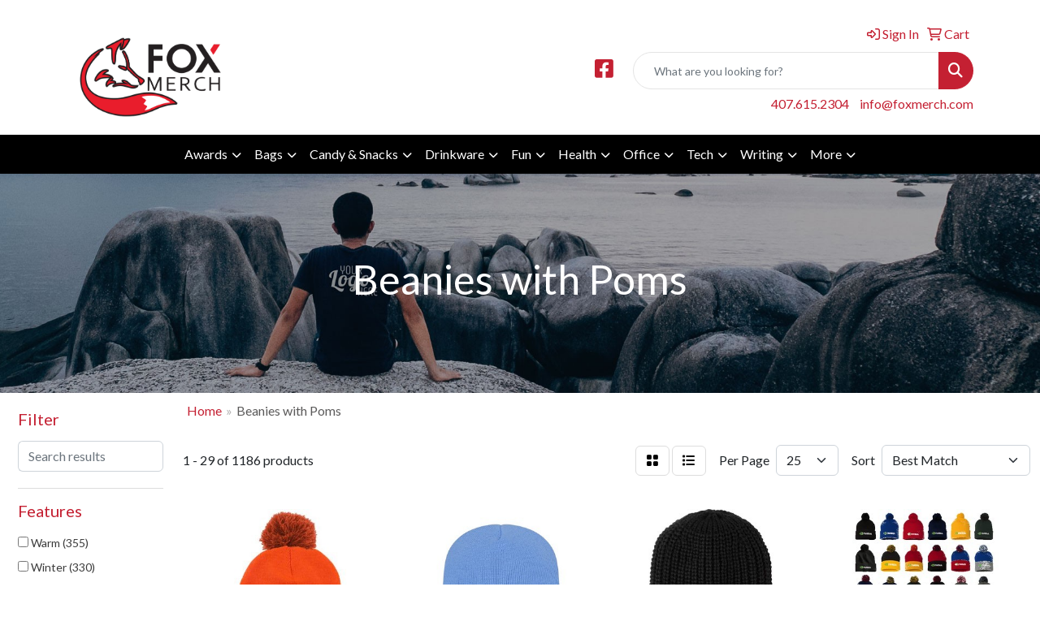

--- FILE ---
content_type: text/html
request_url: https://promo.foxmerch.com/ws/ws.dll/StartSrch?UID=239239&WENavID=19974202
body_size: 14171
content:
<!DOCTYPE html>
<html lang="en"><head>
<meta charset="utf-8">
<meta http-equiv="X-UA-Compatible" content="IE=edge">
<meta name="viewport" content="width=device-width, initial-scale=1">
<!-- The above 3 meta tags *must* come first in the head; any other head content must come *after* these tags -->


<link href="/distsite/styles/8/css/bootstrap.min.css" rel="stylesheet" />
<link href="https://fonts.googleapis.com/css?family=Open+Sans:400,600|Oswald:400,600" rel="stylesheet">
<link href="/distsite/styles/8/css/owl.carousel.min.css" rel="stylesheet">
<link href="/distsite/styles/8/css/nouislider.css" rel="stylesheet">
<!--<link href="/distsite/styles/8/css/menu.css" rel="stylesheet"/>-->
<link href="/distsite/styles/8/css/flexslider.css" rel="stylesheet">
<link href="/distsite/styles/8/css/all.min.css" rel="stylesheet">
<link href="/distsite/styles/8/css/slick/slick.css" rel="stylesheet"/>
<link href="/distsite/styles/8/css/lightbox/lightbox.css" rel="stylesheet"  />
<link href="/distsite/styles/8/css/yamm.css" rel="stylesheet" />
<!-- Custom styles for this theme -->
<link href="/we/we.dll/StyleSheet?UN=239239&Type=WETheme&TS=C45772.4703703704" rel="stylesheet">
<!-- Custom styles for this theme -->
<link href="/we/we.dll/StyleSheet?UN=239239&Type=WETheme-PS&TS=C45772.4703703704" rel="stylesheet">
<style>
.header-three #logo img {height:110px;}

</style>

<!-- HTML5 shim and Respond.js for IE8 support of HTML5 elements and media queries -->
<!--[if lt IE 9]>
      <script src="https://oss.maxcdn.com/html5shiv/3.7.3/html5shiv.min.js"></script>
      <script src="https://oss.maxcdn.com/respond/1.4.2/respond.min.js"></script>
    <![endif]-->

</head>

<body style="background:#fff;">


  <!-- Slide-Out Menu -->
  <div id="filter-menu" class="filter-menu">
    <button id="close-menu" class="btn-close"></button>
    <div class="menu-content">
      
<aside class="filter-sidebar">



<div class="filter-section first">
	<h2>Filter</h2>
	 <div class="input-group mb-3">
	 <input type="text" style="border-right:0;" placeholder="Search results" class="form-control text-search-within-results" name="SearchWithinResults" value="" maxlength="100" onkeyup="HandleTextFilter(event);">
	  <label class="input-group-text" style="background-color:#fff;"><a  style="display:none;" href="javascript:void(0);" class="remove-filter" data-toggle="tooltip" title="Clear" onclick="ClearTextFilter();"><i class="far fa-times" aria-hidden="true"></i> <span class="fa-sr-only">x</span></a></label>
	</div>
</div>

<a href="javascript:void(0);" class="clear-filters"  style="display:none;" onclick="ClearDrillDown();">Clear all filters</a>

<div class="filter-section"  style="display:none;">
	<h2>Categories</h2>

	<div class="filter-list">

	 

		<!-- wrapper for more filters -->
        <div class="show-filter">

		</div><!-- showfilters -->

	</div>

		<a href="#" class="show-more"  style="display:none;" >Show more</a>
</div>


<div class="filter-section" >
	<h2>Features</h2>

		<div class="filter-list">

	  		<div class="checkbox"><label><input class="filtercheckbox" type="checkbox" name="2|Warm" ><span> Warm (355)</span></label></div><div class="checkbox"><label><input class="filtercheckbox" type="checkbox" name="2|Winter" ><span> Winter (330)</span></label></div><div class="checkbox"><label><input class="filtercheckbox" type="checkbox" name="2|Beanie" ><span> Beanie (297)</span></label></div><div class="checkbox"><label><input class="filtercheckbox" type="checkbox" name="2|Hat" ><span> Hat (291)</span></label></div><div class="checkbox"><label><input class="filtercheckbox" type="checkbox" name="2|Knit" ><span> Knit (245)</span></label></div><div class="checkbox"><label><input class="filtercheckbox" type="checkbox" name="2|Cap" ><span> Cap (222)</span></label></div><div class="checkbox"><label><input class="filtercheckbox" type="checkbox" name="2|Knitted" ><span> Knitted (222)</span></label></div><div class="checkbox"><label><input class="filtercheckbox" type="checkbox" name="2|Outdoor" ><span> Outdoor (204)</span></label></div><div class="checkbox"><label><input class="filtercheckbox" type="checkbox" name="2|Headwear" ><span> Headwear (187)</span></label></div><div class="checkbox"><label><input class="filtercheckbox" type="checkbox" name="2|Acrylic" ><span> Acrylic (168)</span></label></div><div class="show-filter"><div class="checkbox"><label><input class="filtercheckbox" type="checkbox" name="2|Head cover" ><span> Head cover (162)</span></label></div><div class="checkbox"><label><input class="filtercheckbox" type="checkbox" name="2|Soft" ><span> Soft (162)</span></label></div><div class="checkbox"><label><input class="filtercheckbox" type="checkbox" name="2|Pom pom" ><span> Pom pom (160)</span></label></div><div class="checkbox"><label><input class="filtercheckbox" type="checkbox" name="2|Pom" ><span> Pom (153)</span></label></div><div class="checkbox"><label><input class="filtercheckbox" type="checkbox" name="2|Head warmer" ><span> Head warmer (152)</span></label></div><div class="checkbox"><label><input class="filtercheckbox" type="checkbox" name="2|Unisex" ><span> Unisex (148)</span></label></div><div class="checkbox"><label><input class="filtercheckbox" type="checkbox" name="2|Thermal" ><span> Thermal (138)</span></label></div><div class="checkbox"><label><input class="filtercheckbox" type="checkbox" name="2|Cuff" ><span> Cuff (134)</span></label></div><div class="checkbox"><label><input class="filtercheckbox" type="checkbox" name="2|Head covering" ><span> Head covering (134)</span></label></div><div class="checkbox"><label><input class="filtercheckbox" type="checkbox" name="2|100% acrylic" ><span> 100% acrylic (124)</span></label></div><div class="checkbox"><label><input class="filtercheckbox" type="checkbox" name="2|Cold weather" ><span> Cold weather (114)</span></label></div><div class="checkbox"><label><input class="filtercheckbox" type="checkbox" name="2|Winter hat" ><span> Winter hat (112)</span></label></div><div class="checkbox"><label><input class="filtercheckbox" type="checkbox" name="2|Cuffed" ><span> Cuffed (106)</span></label></div><div class="checkbox"><label><input class="filtercheckbox" type="checkbox" name="2|Stretch" ><span> Stretch (105)</span></label></div><div class="checkbox"><label><input class="filtercheckbox" type="checkbox" name="2|Cold" ><span> Cold (95)</span></label></div><div class="checkbox"><label><input class="filtercheckbox" type="checkbox" name="2|Headgear" ><span> Headgear (90)</span></label></div><div class="checkbox"><label><input class="filtercheckbox" type="checkbox" name="2|Ski" ><span> Ski (90)</span></label></div><div class="checkbox"><label><input class="filtercheckbox" type="checkbox" name="2|Cozy" ><span> Cozy (86)</span></label></div><div class="checkbox"><label><input class="filtercheckbox" type="checkbox" name="2|Snow" ><span> Snow (86)</span></label></div><div class="checkbox"><label><input class="filtercheckbox" type="checkbox" name="2|Sports" ><span> Sports (79)</span></label></div><div class="checkbox"><label><input class="filtercheckbox" type="checkbox" name="2|Thick" ><span> Thick (76)</span></label></div><div class="checkbox"><label><input class="filtercheckbox" type="checkbox" name="2|Windproof" ><span> Windproof (75)</span></label></div><div class="checkbox"><label><input class="filtercheckbox" type="checkbox" name="2|Wearable" ><span> Wearable (74)</span></label></div><div class="checkbox"><label><input class="filtercheckbox" type="checkbox" name="2|Adult" ><span> Adult (73)</span></label></div><div class="checkbox"><label><input class="filtercheckbox" type="checkbox" name="2|Wool" ><span> Wool (71)</span></label></div><div class="checkbox"><label><input class="filtercheckbox" type="checkbox" name="2|Knit beanie" ><span> Knit beanie (70)</span></label></div><div class="checkbox"><label><input class="filtercheckbox" type="checkbox" name="2|Toque" ><span> Toque (68)</span></label></div><div class="checkbox"><label><input class="filtercheckbox" type="checkbox" name="2|Skull cap" ><span> Skull cap (67)</span></label></div><div class="checkbox"><label><input class="filtercheckbox" type="checkbox" name="2|Warmth" ><span> Warmth (66)</span></label></div><div class="checkbox"><label><input class="filtercheckbox" type="checkbox" name="2|Outerwear" ><span> Outerwear (65)</span></label></div><div class="checkbox"><label><input class="filtercheckbox" type="checkbox" name="2|Warmer" ><span> Warmer (63)</span></label></div><div class="checkbox"><label><input class="filtercheckbox" type="checkbox" name="2|Elastic" ><span> Elastic (59)</span></label></div><div class="checkbox"><label><input class="filtercheckbox" type="checkbox" name="2|One size fits most" ><span> One size fits most (59)</span></label></div><div class="checkbox"><label><input class="filtercheckbox" type="checkbox" name="2|One size" ><span> One size (58)</span></label></div><div class="checkbox"><label><input class="filtercheckbox" type="checkbox" name="2|Knit hat" ><span> Knit hat (57)</span></label></div><div class="checkbox"><label><input class="filtercheckbox" type="checkbox" name="2|Pompom" ><span> Pompom (57)</span></label></div><div class="checkbox"><label><input class="filtercheckbox" type="checkbox" name="2|Skiing" ><span> Skiing (57)</span></label></div><div class="checkbox"><label><input class="filtercheckbox" type="checkbox" name="2|Kid" ><span> Kid (56)</span></label></div><div class="checkbox"><label><input class="filtercheckbox" type="checkbox" name="2|Knit cap" ><span> Knit cap (54)</span></label></div><div class="checkbox"><label><input class="filtercheckbox" type="checkbox" name="2|Womens" ><span> Womens (54)</span></label></div></div>

			<!-- wrapper for more filters -->
			<div class="show-filter">

			</div><!-- showfilters -->
 		</div>
		<a href="#" class="show-more"  >Show more</a>


</div>


<div class="filter-section" >
	<h2>Colors</h2>

		<div class="filter-list">

		  	<div class="checkbox"><label><input class="filtercheckbox" type="checkbox" name="1|Black" ><span> Black (684)</span></label></div><div class="checkbox"><label><input class="filtercheckbox" type="checkbox" name="1|Red" ><span> Red (528)</span></label></div><div class="checkbox"><label><input class="filtercheckbox" type="checkbox" name="1|Gray" ><span> Gray (416)</span></label></div><div class="checkbox"><label><input class="filtercheckbox" type="checkbox" name="1|White" ><span> White (375)</span></label></div><div class="checkbox"><label><input class="filtercheckbox" type="checkbox" name="1|Pink" ><span> Pink (355)</span></label></div><div class="checkbox"><label><input class="filtercheckbox" type="checkbox" name="1|Blue" ><span> Blue (282)</span></label></div><div class="checkbox"><label><input class="filtercheckbox" type="checkbox" name="1|Green" ><span> Green (268)</span></label></div><div class="checkbox"><label><input class="filtercheckbox" type="checkbox" name="1|Yellow" ><span> Yellow (263)</span></label></div><div class="checkbox"><label><input class="filtercheckbox" type="checkbox" name="1|Navy blue" ><span> Navy blue (258)</span></label></div><div class="checkbox"><label><input class="filtercheckbox" type="checkbox" name="1|Purple" ><span> Purple (238)</span></label></div><div class="show-filter"><div class="checkbox"><label><input class="filtercheckbox" type="checkbox" name="1|Orange" ><span> Orange (196)</span></label></div><div class="checkbox"><label><input class="filtercheckbox" type="checkbox" name="1|Various" ><span> Various (190)</span></label></div><div class="checkbox"><label><input class="filtercheckbox" type="checkbox" name="1|Brown" ><span> Brown (180)</span></label></div><div class="checkbox"><label><input class="filtercheckbox" type="checkbox" name="1|Beige" ><span> Beige (157)</span></label></div><div class="checkbox"><label><input class="filtercheckbox" type="checkbox" name="1|Royal blue" ><span> Royal blue (142)</span></label></div><div class="checkbox"><label><input class="filtercheckbox" type="checkbox" name="1|Burgundy red" ><span> Burgundy red (71)</span></label></div><div class="checkbox"><label><input class="filtercheckbox" type="checkbox" name="1|Dark gray" ><span> Dark gray (65)</span></label></div><div class="checkbox"><label><input class="filtercheckbox" type="checkbox" name="1|Black/white" ><span> Black/white (61)</span></label></div><div class="checkbox"><label><input class="filtercheckbox" type="checkbox" name="1|Light blue" ><span> Light blue (57)</span></label></div><div class="checkbox"><label><input class="filtercheckbox" type="checkbox" name="1|Forest green" ><span> Forest green (53)</span></label></div><div class="checkbox"><label><input class="filtercheckbox" type="checkbox" name="1|Gold" ><span> Gold (47)</span></label></div><div class="checkbox"><label><input class="filtercheckbox" type="checkbox" name="1|Khaki tan" ><span> Khaki tan (47)</span></label></div><div class="checkbox"><label><input class="filtercheckbox" type="checkbox" name="1|Red/white" ><span> Red/white (47)</span></label></div><div class="checkbox"><label><input class="filtercheckbox" type="checkbox" name="1|Heather gray" ><span> Heather gray (42)</span></label></div><div class="checkbox"><label><input class="filtercheckbox" type="checkbox" name="1|Light gray" ><span> Light gray (39)</span></label></div><div class="checkbox"><label><input class="filtercheckbox" type="checkbox" name="1|Light pink" ><span> Light pink (36)</span></label></div><div class="checkbox"><label><input class="filtercheckbox" type="checkbox" name="1|Black/red" ><span> Black/red (31)</span></label></div><div class="checkbox"><label><input class="filtercheckbox" type="checkbox" name="1|Charcoal gray" ><span> Charcoal gray (30)</span></label></div><div class="checkbox"><label><input class="filtercheckbox" type="checkbox" name="1|Olive green" ><span> Olive green (30)</span></label></div><div class="checkbox"><label><input class="filtercheckbox" type="checkbox" name="1|Dark green" ><span> Dark green (29)</span></label></div><div class="checkbox"><label><input class="filtercheckbox" type="checkbox" name="1|Kelly green" ><span> Kelly green (28)</span></label></div><div class="checkbox"><label><input class="filtercheckbox" type="checkbox" name="1|Dark blue" ><span> Dark blue (26)</span></label></div><div class="checkbox"><label><input class="filtercheckbox" type="checkbox" name="1|Dark red" ><span> Dark red (25)</span></label></div><div class="checkbox"><label><input class="filtercheckbox" type="checkbox" name="1|Maroon red" ><span> Maroon red (25)</span></label></div><div class="checkbox"><label><input class="filtercheckbox" type="checkbox" name="1|Khaki" ><span> Khaki (24)</span></label></div><div class="checkbox"><label><input class="filtercheckbox" type="checkbox" name="1|Black/gold" ><span> Black/gold (21)</span></label></div><div class="checkbox"><label><input class="filtercheckbox" type="checkbox" name="1|Navy" ><span> Navy (21)</span></label></div><div class="checkbox"><label><input class="filtercheckbox" type="checkbox" name="1|Red/black" ><span> Red/black (21)</span></label></div><div class="checkbox"><label><input class="filtercheckbox" type="checkbox" name="1|Silver" ><span> Silver (21)</span></label></div><div class="checkbox"><label><input class="filtercheckbox" type="checkbox" name="1|Dark heather gray" ><span> Dark heather gray (20)</span></label></div><div class="checkbox"><label><input class="filtercheckbox" type="checkbox" name="1|Navy blue/white" ><span> Navy blue/white (20)</span></label></div><div class="checkbox"><label><input class="filtercheckbox" type="checkbox" name="1|Safety yellow" ><span> Safety yellow (20)</span></label></div><div class="checkbox"><label><input class="filtercheckbox" type="checkbox" name="1|Tan" ><span> Tan (20)</span></label></div><div class="checkbox"><label><input class="filtercheckbox" type="checkbox" name="1|Wine red" ><span> Wine red (20)</span></label></div><div class="checkbox"><label><input class="filtercheckbox" type="checkbox" name="1|Burgundy" ><span> Burgundy (19)</span></label></div><div class="checkbox"><label><input class="filtercheckbox" type="checkbox" name="1|Royal" ><span> Royal (19)</span></label></div><div class="checkbox"><label><input class="filtercheckbox" type="checkbox" name="1|Teal" ><span> Teal (18)</span></label></div><div class="checkbox"><label><input class="filtercheckbox" type="checkbox" name="1|Army green" ><span> Army green (17)</span></label></div><div class="checkbox"><label><input class="filtercheckbox" type="checkbox" name="1|Blue/white" ><span> Blue/white (17)</span></label></div><div class="checkbox"><label><input class="filtercheckbox" type="checkbox" name="1|Ivory white" ><span> Ivory white (17)</span></label></div></div>


			<!-- wrapper for more filters -->
			<div class="show-filter">

			</div><!-- showfilters -->

		  </div>

		<a href="#" class="show-more"  >Show more</a>
</div>


<div class="filter-section"  >
	<h2>Price Range</h2>
	<div class="filter-price-wrap">
		<div class="filter-price-inner">
			<div class="input-group">
				<span class="input-group-text input-group-text-white">$</span>
				<input type="text" class="form-control form-control-sm filter-min-prices" name="min-prices" value="" placeholder="Min" onkeyup="HandlePriceFilter(event);">
			</div>
			<div class="input-group">
				<span class="input-group-text input-group-text-white">$</span>
				<input type="text" class="form-control form-control-sm filter-max-prices" name="max-prices" value="" placeholder="Max" onkeyup="HandlePriceFilter(event);">
			</div>
		</div>
		<a href="javascript:void(0)" onclick="SetPriceFilter();" ><i class="fa-solid fa-chevron-right"></i></a>
	</div>
</div>

<div class="filter-section"   >
	<h2>Quantity</h2>
	<div class="filter-price-wrap mb-2">
		<input type="text" class="form-control form-control-sm filter-quantity" value="" placeholder="Qty" onkeyup="HandleQuantityFilter(event);">
		<a href="javascript:void(0)" onclick="SetQuantityFilter();"><i class="fa-solid fa-chevron-right"></i></a>
	</div>
</div>




	</aside>

    </div>
</div>




	<div class="container-fluid">
		<div class="row">

			<div class="col-md-3 col-lg-2">
        <div class="d-none d-md-block">
          <div id="desktop-filter">
            
<aside class="filter-sidebar">



<div class="filter-section first">
	<h2>Filter</h2>
	 <div class="input-group mb-3">
	 <input type="text" style="border-right:0;" placeholder="Search results" class="form-control text-search-within-results" name="SearchWithinResults" value="" maxlength="100" onkeyup="HandleTextFilter(event);">
	  <label class="input-group-text" style="background-color:#fff;"><a  style="display:none;" href="javascript:void(0);" class="remove-filter" data-toggle="tooltip" title="Clear" onclick="ClearTextFilter();"><i class="far fa-times" aria-hidden="true"></i> <span class="fa-sr-only">x</span></a></label>
	</div>
</div>

<a href="javascript:void(0);" class="clear-filters"  style="display:none;" onclick="ClearDrillDown();">Clear all filters</a>

<div class="filter-section"  style="display:none;">
	<h2>Categories</h2>

	<div class="filter-list">

	 

		<!-- wrapper for more filters -->
        <div class="show-filter">

		</div><!-- showfilters -->

	</div>

		<a href="#" class="show-more"  style="display:none;" >Show more</a>
</div>


<div class="filter-section" >
	<h2>Features</h2>

		<div class="filter-list">

	  		<div class="checkbox"><label><input class="filtercheckbox" type="checkbox" name="2|Warm" ><span> Warm (355)</span></label></div><div class="checkbox"><label><input class="filtercheckbox" type="checkbox" name="2|Winter" ><span> Winter (330)</span></label></div><div class="checkbox"><label><input class="filtercheckbox" type="checkbox" name="2|Beanie" ><span> Beanie (297)</span></label></div><div class="checkbox"><label><input class="filtercheckbox" type="checkbox" name="2|Hat" ><span> Hat (291)</span></label></div><div class="checkbox"><label><input class="filtercheckbox" type="checkbox" name="2|Knit" ><span> Knit (245)</span></label></div><div class="checkbox"><label><input class="filtercheckbox" type="checkbox" name="2|Cap" ><span> Cap (222)</span></label></div><div class="checkbox"><label><input class="filtercheckbox" type="checkbox" name="2|Knitted" ><span> Knitted (222)</span></label></div><div class="checkbox"><label><input class="filtercheckbox" type="checkbox" name="2|Outdoor" ><span> Outdoor (204)</span></label></div><div class="checkbox"><label><input class="filtercheckbox" type="checkbox" name="2|Headwear" ><span> Headwear (187)</span></label></div><div class="checkbox"><label><input class="filtercheckbox" type="checkbox" name="2|Acrylic" ><span> Acrylic (168)</span></label></div><div class="show-filter"><div class="checkbox"><label><input class="filtercheckbox" type="checkbox" name="2|Head cover" ><span> Head cover (162)</span></label></div><div class="checkbox"><label><input class="filtercheckbox" type="checkbox" name="2|Soft" ><span> Soft (162)</span></label></div><div class="checkbox"><label><input class="filtercheckbox" type="checkbox" name="2|Pom pom" ><span> Pom pom (160)</span></label></div><div class="checkbox"><label><input class="filtercheckbox" type="checkbox" name="2|Pom" ><span> Pom (153)</span></label></div><div class="checkbox"><label><input class="filtercheckbox" type="checkbox" name="2|Head warmer" ><span> Head warmer (152)</span></label></div><div class="checkbox"><label><input class="filtercheckbox" type="checkbox" name="2|Unisex" ><span> Unisex (148)</span></label></div><div class="checkbox"><label><input class="filtercheckbox" type="checkbox" name="2|Thermal" ><span> Thermal (138)</span></label></div><div class="checkbox"><label><input class="filtercheckbox" type="checkbox" name="2|Cuff" ><span> Cuff (134)</span></label></div><div class="checkbox"><label><input class="filtercheckbox" type="checkbox" name="2|Head covering" ><span> Head covering (134)</span></label></div><div class="checkbox"><label><input class="filtercheckbox" type="checkbox" name="2|100% acrylic" ><span> 100% acrylic (124)</span></label></div><div class="checkbox"><label><input class="filtercheckbox" type="checkbox" name="2|Cold weather" ><span> Cold weather (114)</span></label></div><div class="checkbox"><label><input class="filtercheckbox" type="checkbox" name="2|Winter hat" ><span> Winter hat (112)</span></label></div><div class="checkbox"><label><input class="filtercheckbox" type="checkbox" name="2|Cuffed" ><span> Cuffed (106)</span></label></div><div class="checkbox"><label><input class="filtercheckbox" type="checkbox" name="2|Stretch" ><span> Stretch (105)</span></label></div><div class="checkbox"><label><input class="filtercheckbox" type="checkbox" name="2|Cold" ><span> Cold (95)</span></label></div><div class="checkbox"><label><input class="filtercheckbox" type="checkbox" name="2|Headgear" ><span> Headgear (90)</span></label></div><div class="checkbox"><label><input class="filtercheckbox" type="checkbox" name="2|Ski" ><span> Ski (90)</span></label></div><div class="checkbox"><label><input class="filtercheckbox" type="checkbox" name="2|Cozy" ><span> Cozy (86)</span></label></div><div class="checkbox"><label><input class="filtercheckbox" type="checkbox" name="2|Snow" ><span> Snow (86)</span></label></div><div class="checkbox"><label><input class="filtercheckbox" type="checkbox" name="2|Sports" ><span> Sports (79)</span></label></div><div class="checkbox"><label><input class="filtercheckbox" type="checkbox" name="2|Thick" ><span> Thick (76)</span></label></div><div class="checkbox"><label><input class="filtercheckbox" type="checkbox" name="2|Windproof" ><span> Windproof (75)</span></label></div><div class="checkbox"><label><input class="filtercheckbox" type="checkbox" name="2|Wearable" ><span> Wearable (74)</span></label></div><div class="checkbox"><label><input class="filtercheckbox" type="checkbox" name="2|Adult" ><span> Adult (73)</span></label></div><div class="checkbox"><label><input class="filtercheckbox" type="checkbox" name="2|Wool" ><span> Wool (71)</span></label></div><div class="checkbox"><label><input class="filtercheckbox" type="checkbox" name="2|Knit beanie" ><span> Knit beanie (70)</span></label></div><div class="checkbox"><label><input class="filtercheckbox" type="checkbox" name="2|Toque" ><span> Toque (68)</span></label></div><div class="checkbox"><label><input class="filtercheckbox" type="checkbox" name="2|Skull cap" ><span> Skull cap (67)</span></label></div><div class="checkbox"><label><input class="filtercheckbox" type="checkbox" name="2|Warmth" ><span> Warmth (66)</span></label></div><div class="checkbox"><label><input class="filtercheckbox" type="checkbox" name="2|Outerwear" ><span> Outerwear (65)</span></label></div><div class="checkbox"><label><input class="filtercheckbox" type="checkbox" name="2|Warmer" ><span> Warmer (63)</span></label></div><div class="checkbox"><label><input class="filtercheckbox" type="checkbox" name="2|Elastic" ><span> Elastic (59)</span></label></div><div class="checkbox"><label><input class="filtercheckbox" type="checkbox" name="2|One size fits most" ><span> One size fits most (59)</span></label></div><div class="checkbox"><label><input class="filtercheckbox" type="checkbox" name="2|One size" ><span> One size (58)</span></label></div><div class="checkbox"><label><input class="filtercheckbox" type="checkbox" name="2|Knit hat" ><span> Knit hat (57)</span></label></div><div class="checkbox"><label><input class="filtercheckbox" type="checkbox" name="2|Pompom" ><span> Pompom (57)</span></label></div><div class="checkbox"><label><input class="filtercheckbox" type="checkbox" name="2|Skiing" ><span> Skiing (57)</span></label></div><div class="checkbox"><label><input class="filtercheckbox" type="checkbox" name="2|Kid" ><span> Kid (56)</span></label></div><div class="checkbox"><label><input class="filtercheckbox" type="checkbox" name="2|Knit cap" ><span> Knit cap (54)</span></label></div><div class="checkbox"><label><input class="filtercheckbox" type="checkbox" name="2|Womens" ><span> Womens (54)</span></label></div></div>

			<!-- wrapper for more filters -->
			<div class="show-filter">

			</div><!-- showfilters -->
 		</div>
		<a href="#" class="show-more"  >Show more</a>


</div>


<div class="filter-section" >
	<h2>Colors</h2>

		<div class="filter-list">

		  	<div class="checkbox"><label><input class="filtercheckbox" type="checkbox" name="1|Black" ><span> Black (684)</span></label></div><div class="checkbox"><label><input class="filtercheckbox" type="checkbox" name="1|Red" ><span> Red (528)</span></label></div><div class="checkbox"><label><input class="filtercheckbox" type="checkbox" name="1|Gray" ><span> Gray (416)</span></label></div><div class="checkbox"><label><input class="filtercheckbox" type="checkbox" name="1|White" ><span> White (375)</span></label></div><div class="checkbox"><label><input class="filtercheckbox" type="checkbox" name="1|Pink" ><span> Pink (355)</span></label></div><div class="checkbox"><label><input class="filtercheckbox" type="checkbox" name="1|Blue" ><span> Blue (282)</span></label></div><div class="checkbox"><label><input class="filtercheckbox" type="checkbox" name="1|Green" ><span> Green (268)</span></label></div><div class="checkbox"><label><input class="filtercheckbox" type="checkbox" name="1|Yellow" ><span> Yellow (263)</span></label></div><div class="checkbox"><label><input class="filtercheckbox" type="checkbox" name="1|Navy blue" ><span> Navy blue (258)</span></label></div><div class="checkbox"><label><input class="filtercheckbox" type="checkbox" name="1|Purple" ><span> Purple (238)</span></label></div><div class="show-filter"><div class="checkbox"><label><input class="filtercheckbox" type="checkbox" name="1|Orange" ><span> Orange (196)</span></label></div><div class="checkbox"><label><input class="filtercheckbox" type="checkbox" name="1|Various" ><span> Various (190)</span></label></div><div class="checkbox"><label><input class="filtercheckbox" type="checkbox" name="1|Brown" ><span> Brown (180)</span></label></div><div class="checkbox"><label><input class="filtercheckbox" type="checkbox" name="1|Beige" ><span> Beige (157)</span></label></div><div class="checkbox"><label><input class="filtercheckbox" type="checkbox" name="1|Royal blue" ><span> Royal blue (142)</span></label></div><div class="checkbox"><label><input class="filtercheckbox" type="checkbox" name="1|Burgundy red" ><span> Burgundy red (71)</span></label></div><div class="checkbox"><label><input class="filtercheckbox" type="checkbox" name="1|Dark gray" ><span> Dark gray (65)</span></label></div><div class="checkbox"><label><input class="filtercheckbox" type="checkbox" name="1|Black/white" ><span> Black/white (61)</span></label></div><div class="checkbox"><label><input class="filtercheckbox" type="checkbox" name="1|Light blue" ><span> Light blue (57)</span></label></div><div class="checkbox"><label><input class="filtercheckbox" type="checkbox" name="1|Forest green" ><span> Forest green (53)</span></label></div><div class="checkbox"><label><input class="filtercheckbox" type="checkbox" name="1|Gold" ><span> Gold (47)</span></label></div><div class="checkbox"><label><input class="filtercheckbox" type="checkbox" name="1|Khaki tan" ><span> Khaki tan (47)</span></label></div><div class="checkbox"><label><input class="filtercheckbox" type="checkbox" name="1|Red/white" ><span> Red/white (47)</span></label></div><div class="checkbox"><label><input class="filtercheckbox" type="checkbox" name="1|Heather gray" ><span> Heather gray (42)</span></label></div><div class="checkbox"><label><input class="filtercheckbox" type="checkbox" name="1|Light gray" ><span> Light gray (39)</span></label></div><div class="checkbox"><label><input class="filtercheckbox" type="checkbox" name="1|Light pink" ><span> Light pink (36)</span></label></div><div class="checkbox"><label><input class="filtercheckbox" type="checkbox" name="1|Black/red" ><span> Black/red (31)</span></label></div><div class="checkbox"><label><input class="filtercheckbox" type="checkbox" name="1|Charcoal gray" ><span> Charcoal gray (30)</span></label></div><div class="checkbox"><label><input class="filtercheckbox" type="checkbox" name="1|Olive green" ><span> Olive green (30)</span></label></div><div class="checkbox"><label><input class="filtercheckbox" type="checkbox" name="1|Dark green" ><span> Dark green (29)</span></label></div><div class="checkbox"><label><input class="filtercheckbox" type="checkbox" name="1|Kelly green" ><span> Kelly green (28)</span></label></div><div class="checkbox"><label><input class="filtercheckbox" type="checkbox" name="1|Dark blue" ><span> Dark blue (26)</span></label></div><div class="checkbox"><label><input class="filtercheckbox" type="checkbox" name="1|Dark red" ><span> Dark red (25)</span></label></div><div class="checkbox"><label><input class="filtercheckbox" type="checkbox" name="1|Maroon red" ><span> Maroon red (25)</span></label></div><div class="checkbox"><label><input class="filtercheckbox" type="checkbox" name="1|Khaki" ><span> Khaki (24)</span></label></div><div class="checkbox"><label><input class="filtercheckbox" type="checkbox" name="1|Black/gold" ><span> Black/gold (21)</span></label></div><div class="checkbox"><label><input class="filtercheckbox" type="checkbox" name="1|Navy" ><span> Navy (21)</span></label></div><div class="checkbox"><label><input class="filtercheckbox" type="checkbox" name="1|Red/black" ><span> Red/black (21)</span></label></div><div class="checkbox"><label><input class="filtercheckbox" type="checkbox" name="1|Silver" ><span> Silver (21)</span></label></div><div class="checkbox"><label><input class="filtercheckbox" type="checkbox" name="1|Dark heather gray" ><span> Dark heather gray (20)</span></label></div><div class="checkbox"><label><input class="filtercheckbox" type="checkbox" name="1|Navy blue/white" ><span> Navy blue/white (20)</span></label></div><div class="checkbox"><label><input class="filtercheckbox" type="checkbox" name="1|Safety yellow" ><span> Safety yellow (20)</span></label></div><div class="checkbox"><label><input class="filtercheckbox" type="checkbox" name="1|Tan" ><span> Tan (20)</span></label></div><div class="checkbox"><label><input class="filtercheckbox" type="checkbox" name="1|Wine red" ><span> Wine red (20)</span></label></div><div class="checkbox"><label><input class="filtercheckbox" type="checkbox" name="1|Burgundy" ><span> Burgundy (19)</span></label></div><div class="checkbox"><label><input class="filtercheckbox" type="checkbox" name="1|Royal" ><span> Royal (19)</span></label></div><div class="checkbox"><label><input class="filtercheckbox" type="checkbox" name="1|Teal" ><span> Teal (18)</span></label></div><div class="checkbox"><label><input class="filtercheckbox" type="checkbox" name="1|Army green" ><span> Army green (17)</span></label></div><div class="checkbox"><label><input class="filtercheckbox" type="checkbox" name="1|Blue/white" ><span> Blue/white (17)</span></label></div><div class="checkbox"><label><input class="filtercheckbox" type="checkbox" name="1|Ivory white" ><span> Ivory white (17)</span></label></div></div>


			<!-- wrapper for more filters -->
			<div class="show-filter">

			</div><!-- showfilters -->

		  </div>

		<a href="#" class="show-more"  >Show more</a>
</div>


<div class="filter-section"  >
	<h2>Price Range</h2>
	<div class="filter-price-wrap">
		<div class="filter-price-inner">
			<div class="input-group">
				<span class="input-group-text input-group-text-white">$</span>
				<input type="text" class="form-control form-control-sm filter-min-prices" name="min-prices" value="" placeholder="Min" onkeyup="HandlePriceFilter(event);">
			</div>
			<div class="input-group">
				<span class="input-group-text input-group-text-white">$</span>
				<input type="text" class="form-control form-control-sm filter-max-prices" name="max-prices" value="" placeholder="Max" onkeyup="HandlePriceFilter(event);">
			</div>
		</div>
		<a href="javascript:void(0)" onclick="SetPriceFilter();" ><i class="fa-solid fa-chevron-right"></i></a>
	</div>
</div>

<div class="filter-section"   >
	<h2>Quantity</h2>
	<div class="filter-price-wrap mb-2">
		<input type="text" class="form-control form-control-sm filter-quantity" value="" placeholder="Qty" onkeyup="HandleQuantityFilter(event);">
		<a href="javascript:void(0)" onclick="SetQuantityFilter();"><i class="fa-solid fa-chevron-right"></i></a>
	</div>
</div>




	</aside>

          </div>
        </div>
			</div>

			<div class="col-md-9 col-lg-10">
				

				<ol class="breadcrumb"  >
              		<li><a href="https://promo.foxmerch.com" target="_top">Home</a></li>
             	 	<li class="active">Beanies with Poms</li>
            	</ol>




				<div id="product-list-controls">

				
						<div class="d-flex align-items-center justify-content-between">
							<div class="d-none d-md-block me-3">
								1 - 29 of  1186 <span class="d-none d-lg-inline">products</span>
							</div>
					  
						  <!-- Right Aligned Controls -->
						  <div class="product-controls-right d-flex align-items-center">
       
              <button id="show-filter-button" class="btn btn-control d-block d-md-none"><i class="fa-solid fa-filter" aria-hidden="true"></i></button>

							
							<span class="me-3">
								<a href="/ws/ws.dll/StartSrch?UID=239239&WENavID=19974202&View=T&ST=260120130334989147108870467" class="btn btn-control grid" title="Change to Grid View"><i class="fa-solid fa-grid-2" aria-hidden="true"></i>  <span class="fa-sr-only">Grid</span></a>
								<a href="/ws/ws.dll/StartSrch?UID=239239&WENavID=19974202&View=L&ST=260120130334989147108870467" class="btn btn-control" title="Change to List View"><i class="fa-solid fa-list"></i> <span class="fa-sr-only">List</span></a>
							</span>
							
					  
							<!-- Number of Items Per Page -->
							<div class="me-2 d-none d-lg-block">
								<label>Per Page</label>
							</div>
							<div class="me-3 d-none d-md-block">
								<select class="form-select notranslate" onchange="GoToNewURL(this);" aria-label="Items per page">
									<option value="/ws/ws.dll/StartSrch?UID=239239&WENavID=19974202&ST=260120130334989147108870467&PPP=10" >10</option><option value="/ws/ws.dll/StartSrch?UID=239239&WENavID=19974202&ST=260120130334989147108870467&PPP=25" selected>25</option><option value="/ws/ws.dll/StartSrch?UID=239239&WENavID=19974202&ST=260120130334989147108870467&PPP=50" >50</option><option value="/ws/ws.dll/StartSrch?UID=239239&WENavID=19974202&ST=260120130334989147108870467&PPP=100" >100</option><option value="/ws/ws.dll/StartSrch?UID=239239&WENavID=19974202&ST=260120130334989147108870467&PPP=250" >250</option>
								
								</select>
							</div>
					  
							<!-- Sort By -->
							<div class="d-none d-lg-block me-2">
								<label>Sort</label>
							</div>
							<div>
								<select class="form-select" onchange="GoToNewURL(this);">
									<option value="/ws/ws.dll/StartSrch?UID=239239&WENavID=19974202&Sort=0" selected>Best Match</option><option value="/ws/ws.dll/StartSrch?UID=239239&WENavID=19974202&Sort=3">Most Popular</option><option value="/ws/ws.dll/StartSrch?UID=239239&WENavID=19974202&Sort=1">Price (Low to High)</option><option value="/ws/ws.dll/StartSrch?UID=239239&WENavID=19974202&Sort=2">Price (High to Low)</option>
								 </select>
							</div>
						  </div>
						</div>

			  </div>

				<!-- Product Results List -->
				<ul class="thumbnail-list"><li>
 <a href="https://promo.foxmerch.com/p/NWVWC-HQDZU/long-knit-beanie-wpom" target="_parent" alt="Long Knit Beanie w/Pom" data-adid="63682|6380587" onclick="PostAdStatToService(976380587,1);">
 <div class="pr-list-grid">
		<img class="img-responsive" src="/ws/ws.dll/QPic?SN=63682&P=976380587&I=0&PX=300" alt="Long Knit Beanie w/Pom">
		<p class="pr-list-sponsored">Sponsored <span data-bs-toggle="tooltip" data-container="body" data-bs-placement="top" title="You're seeing this ad based on the product's relevance to your search query."><i class="fa fa-info-circle" aria-hidden="true"></i></span></p>
		<p class="pr-name">Long Knit Beanie w/Pom</p>
		<div class="pr-meta-row">
			<div class="product-reviews"  style="display:none;">
				<div class="rating-stars">
				<i class="fa-solid fa-star-sharp" aria-hidden="true"></i><i class="fa-solid fa-star-sharp" aria-hidden="true"></i><i class="fa-solid fa-star-sharp" aria-hidden="true"></i><i class="fa-solid fa-star-sharp" aria-hidden="true"></i><i class="fa-solid fa-star-sharp" aria-hidden="true"></i>
				</div>
				<span class="rating-count">(0)</span>
			</div>
			
		</div>
		<p class="pr-number"  ><span class="notranslate">Item #WPOM-1710</span></p>
		<p class="pr-price"  ></p>
 </div>
 </a>
</li>
<a name="1" href="#" alt="Item 1"></a>
<li>
 <a href="https://promo.foxmerch.com/p/MHMFX-NFBSV/knit-cap-with-cuff" target="_parent" alt="Knit Cap with Cuff">
 <div class="pr-list-grid">
		<img class="img-responsive" src="/ws/ws.dll/QPic?SN=50597&P=39971028&I=0&PX=300" alt="Knit Cap with Cuff">
		<p class="pr-name">Knit Cap with Cuff</p>
		<div class="pr-meta-row">
			<div class="product-reviews"  style="display:none;">
				<div class="rating-stars">
				<i class="fa-solid fa-star-sharp active" aria-hidden="true"></i><i class="fa-solid fa-star-sharp active" aria-hidden="true"></i><i class="fa-solid fa-star-sharp active" aria-hidden="true"></i><i class="fa-solid fa-star-sharp" aria-hidden="true"></i><i class="fa-solid fa-star-sharp" aria-hidden="true"></i>
				</div>
				<span class="rating-count">(2)</span>
			</div>
			
		</div>
		<p class="pr-number"  ><span class="notranslate">Item #TKN24</span></p>
		<p class="pr-price"  ><span class="notranslate">$12.90</span> - <span class="notranslate">$16.90</span></p>
 </div>
 </a>
</li>
<a name="2" href="#" alt="Item 2"></a>
<li>
 <a href="https://promo.foxmerch.com/p/NLKQE-PFTDR/unisex-shelty-roots73-knit-beanie" target="_parent" alt="Unisex SHELTY Roots73 Knit Beanie">
 <div class="pr-list-grid">
		<img class="img-responsive" src="/ws/ws.dll/QPic?SN=52344&P=547020704&I=0&PX=300" alt="Unisex SHELTY Roots73 Knit Beanie">
		<p class="pr-name">Unisex SHELTY Roots73 Knit Beanie</p>
		<div class="pr-meta-row">
			<div class="product-reviews"  style="display:none;">
				<div class="rating-stars">
				<i class="fa-solid fa-star-sharp" aria-hidden="true"></i><i class="fa-solid fa-star-sharp" aria-hidden="true"></i><i class="fa-solid fa-star-sharp" aria-hidden="true"></i><i class="fa-solid fa-star-sharp" aria-hidden="true"></i><i class="fa-solid fa-star-sharp" aria-hidden="true"></i>
				</div>
				<span class="rating-count">(0)</span>
			</div>
			
		</div>
		<p class="pr-number"  ><span class="notranslate">Item #TM36011</span></p>
		<p class="pr-price"  ><span class="notranslate">$29.67</span> - <span class="notranslate">$40.86</span></p>
 </div>
 </a>
</li>
<a name="3" href="#" alt="Item 3"></a>
<li>
 <a href="https://promo.foxmerch.com/p/EYBLE-JNMKO/sportsman-sp15-12-pom-pom-knit-beanie" target="_parent" alt="Sportsman SP15 12&quot; Pom-Pom Knit Beanie">
 <div class="pr-list-grid">
		<img class="img-responsive" src="/ws/ws.dll/QPic?SN=53744&P=317479761&I=0&PX=300" alt="Sportsman SP15 12&quot; Pom-Pom Knit Beanie">
		<p class="pr-name">Sportsman SP15 12&quot; Pom-Pom Knit Beanie</p>
		<div class="pr-meta-row">
			<div class="product-reviews"  style="display:none;">
				<div class="rating-stars">
				<i class="fa-solid fa-star-sharp" aria-hidden="true"></i><i class="fa-solid fa-star-sharp" aria-hidden="true"></i><i class="fa-solid fa-star-sharp" aria-hidden="true"></i><i class="fa-solid fa-star-sharp" aria-hidden="true"></i><i class="fa-solid fa-star-sharp" aria-hidden="true"></i>
				</div>
				<span class="rating-count">(0)</span>
			</div>
			
		</div>
		<p class="pr-number"  ><span class="notranslate">Item #SM4811</span></p>
		<p class="pr-price"  ><span class="notranslate">$12.39</span> - <span class="notranslate">$13.39</span></p>
 </div>
 </a>
</li>
<a name="4" href="#" alt="Item 4"></a>
<li>
 <a href="https://promo.foxmerch.com/p/JLVDY-KCSVR/elite-knit-cap-with-cuff" target="_parent" alt="Elite Knit Cap with Cuff">
 <div class="pr-list-grid">
		<img class="img-responsive" src="/ws/ws.dll/QPic?SN=50597&P=184954154&I=0&PX=300" alt="Elite Knit Cap with Cuff">
		<p class="pr-name">Elite Knit Cap with Cuff</p>
		<div class="pr-meta-row">
			<div class="product-reviews"  style="display:none;">
				<div class="rating-stars">
				<i class="fa-solid fa-star-sharp active" aria-hidden="true"></i><i class="fa-solid fa-star-sharp active" aria-hidden="true"></i><i class="fa-solid fa-star-sharp active" aria-hidden="true"></i><i class="fa-solid fa-star-sharp active" aria-hidden="true"></i><i class="fa-solid fa-star-sharp" aria-hidden="true"></i>
				</div>
				<span class="rating-count">(3)</span>
			</div>
			
		</div>
		<p class="pr-number"  ><span class="notranslate">Item #EK12</span></p>
		<p class="pr-price"  ><span class="notranslate">$14.70</span> - <span class="notranslate">$20.70</span></p>
 </div>
 </a>
</li>
<a name="5" href="#" alt="Item 5"></a>
<li>
 <a href="https://promo.foxmerch.com/p/HYHBG-KZWFO/the-north-face-pom-beanie" target="_parent" alt="The North Face® Pom Beanie">
 <div class="pr-list-grid">
		<img class="img-responsive" src="/ws/ws.dll/QPic?SN=50042&P=728556951&I=0&PX=300" alt="The North Face® Pom Beanie">
		<p class="pr-name">The North Face® Pom Beanie</p>
		<div class="pr-meta-row">
			<div class="product-reviews"  style="display:none;">
				<div class="rating-stars">
				<i class="fa-solid fa-star-sharp" aria-hidden="true"></i><i class="fa-solid fa-star-sharp" aria-hidden="true"></i><i class="fa-solid fa-star-sharp" aria-hidden="true"></i><i class="fa-solid fa-star-sharp" aria-hidden="true"></i><i class="fa-solid fa-star-sharp" aria-hidden="true"></i>
				</div>
				<span class="rating-count">(0)</span>
			</div>
			
		</div>
		<p class="pr-number"  ><span class="notranslate">Item #NF0A7RGI</span></p>
		<p class="pr-price"  ><span class="notranslate">$26.40</span> - <span class="notranslate">$33.07</span></p>
 </div>
 </a>
</li>
<a name="6" href="#" alt="Item 6"></a>
<li>
 <a href="https://promo.foxmerch.com/p/NDNKB-MQKVP/sport-tek-stripe-pom-pom-beanie." target="_parent" alt="Sport-Tek® Stripe Pom Pom Beanie.">
 <div class="pr-list-grid">
		<img class="img-responsive" src="/ws/ws.dll/QPic?SN=50042&P=774880432&I=0&PX=300" alt="Sport-Tek® Stripe Pom Pom Beanie.">
		<p class="pr-name">Sport-Tek® Stripe Pom Pom Beanie.</p>
		<div class="pr-meta-row">
			<div class="product-reviews"  style="display:none;">
				<div class="rating-stars">
				<i class="fa-solid fa-star-sharp" aria-hidden="true"></i><i class="fa-solid fa-star-sharp" aria-hidden="true"></i><i class="fa-solid fa-star-sharp" aria-hidden="true"></i><i class="fa-solid fa-star-sharp" aria-hidden="true"></i><i class="fa-solid fa-star-sharp" aria-hidden="true"></i>
				</div>
				<span class="rating-count">(0)</span>
			</div>
			
		</div>
		<p class="pr-number"  ><span class="notranslate">Item #STC28</span></p>
		<p class="pr-price"  ><span class="notranslate">$6.82</span> - <span class="notranslate">$8.82</span></p>
 </div>
 </a>
</li>
<a name="7" href="#" alt="Item 7"></a>
<li>
 <a href="https://promo.foxmerch.com/p/NJBHB-MJLQQ/unisex-shelty-roots73-knit-toque" target="_parent" alt="Unisex SHELTY Roots73 Knit Toque">
 <div class="pr-list-grid">
		<img class="img-responsive" src="/ws/ws.dll/QPic?SN=52344&P=937020433&I=0&PX=300" alt="Unisex SHELTY Roots73 Knit Toque">
		<p class="pr-name">Unisex SHELTY Roots73 Knit Toque</p>
		<div class="pr-meta-row">
			<div class="product-reviews"  style="display:none;">
				<div class="rating-stars">
				<i class="fa-solid fa-star-sharp" aria-hidden="true"></i><i class="fa-solid fa-star-sharp" aria-hidden="true"></i><i class="fa-solid fa-star-sharp" aria-hidden="true"></i><i class="fa-solid fa-star-sharp" aria-hidden="true"></i><i class="fa-solid fa-star-sharp" aria-hidden="true"></i>
				</div>
				<span class="rating-count">(0)</span>
			</div>
			
		</div>
		<p class="pr-number"  ><span class="notranslate">Item #TM36108</span></p>
		<p class="pr-price"  ><span class="notranslate">$29.67</span> - <span class="notranslate">$40.86</span></p>
 </div>
 </a>
</li>
<a name="8" href="#" alt="Item 8"></a>
<li>
 <a href="https://promo.foxmerch.com/p/MXSRE-OBRLP/premium-knit-cap-with-cuff" target="_parent" alt="Premium Knit Cap with Cuff">
 <div class="pr-list-grid">
		<img class="img-responsive" src="/ws/ws.dll/QPic?SN=50597&P=796331712&I=0&PX=300" alt="Premium Knit Cap with Cuff">
		<p class="pr-name">Premium Knit Cap with Cuff</p>
		<div class="pr-meta-row">
			<div class="product-reviews"  style="display:none;">
				<div class="rating-stars">
				<i class="fa-solid fa-star-sharp" aria-hidden="true"></i><i class="fa-solid fa-star-sharp" aria-hidden="true"></i><i class="fa-solid fa-star-sharp" aria-hidden="true"></i><i class="fa-solid fa-star-sharp" aria-hidden="true"></i><i class="fa-solid fa-star-sharp" aria-hidden="true"></i>
				</div>
				<span class="rating-count">(0)</span>
			</div>
			
		</div>
		<p class="pr-number"  ><span class="notranslate">Item #IK8550</span></p>
		<p class="pr-price"  ><span class="notranslate">$22.50</span> - <span class="notranslate">$24.70</span></p>
 </div>
 </a>
</li>
<a name="9" href="#" alt="Item 9"></a>
<li>
 <a href="https://promo.foxmerch.com/p/LGKQC-OLDWN/premium-waffle-knit-cap-with-cuff" target="_parent" alt="Premium Waffle Knit Cap With Cuff">
 <div class="pr-list-grid">
		<img class="img-responsive" src="/ws/ws.dll/QPic?SN=50597&P=916602510&I=0&PX=300" alt="Premium Waffle Knit Cap With Cuff">
		<p class="pr-name">Premium Waffle Knit Cap With Cuff</p>
		<div class="pr-meta-row">
			<div class="product-reviews"  style="display:none;">
				<div class="rating-stars">
				<i class="fa-solid fa-star-sharp" aria-hidden="true"></i><i class="fa-solid fa-star-sharp" aria-hidden="true"></i><i class="fa-solid fa-star-sharp" aria-hidden="true"></i><i class="fa-solid fa-star-sharp" aria-hidden="true"></i><i class="fa-solid fa-star-sharp" aria-hidden="true"></i>
				</div>
				<span class="rating-count">(0)</span>
			</div>
			
		</div>
		<p class="pr-number"  ><span class="notranslate">Item #IK8552</span></p>
		<p class="pr-price"  ><span class="notranslate">$23.50</span> - <span class="notranslate">$25.70</span></p>
 </div>
 </a>
</li>
<a name="10" href="#" alt="Item 10"></a>
<li>
 <a href="https://promo.foxmerch.com/p/MRHTX-MJVTO/knit-beanie" target="_parent" alt="Knit Beanie">
 <div class="pr-list-grid">
		<img class="img-responsive" src="/ws/ws.dll/QPic?SN=50597&P=78971031&I=0&PX=300" alt="Knit Beanie">
		<p class="pr-name">Knit Beanie</p>
		<div class="pr-meta-row">
			<div class="product-reviews"  style="display:none;">
				<div class="rating-stars">
				<i class="fa-solid fa-star-sharp active" aria-hidden="true"></i><i class="fa-solid fa-star-sharp active" aria-hidden="true"></i><i class="fa-solid fa-star-sharp active" aria-hidden="true"></i><i class="fa-solid fa-star-sharp active" aria-hidden="true"></i><i class="fa-solid fa-star-sharp" aria-hidden="true"></i>
				</div>
				<span class="rating-count">(2)</span>
			</div>
			
		</div>
		<p class="pr-number"  ><span class="notranslate">Item #TKN28</span></p>
		<p class="pr-price"  ><span class="notranslate">$12.40</span> - <span class="notranslate">$16.40</span></p>
 </div>
 </a>
</li>
<a name="11" href="#" alt="Item 11"></a>
<li>
 <a href="https://promo.foxmerch.com/p/HJCRA-KGTCS/knit-cap-with-ribbed-cuff" target="_parent" alt="Knit Cap With Ribbed Cuff">
 <div class="pr-list-grid">
		<img class="img-responsive" src="/ws/ws.dll/QPic?SN=50597&P=567306355&I=0&PX=300" alt="Knit Cap With Ribbed Cuff">
		<p class="pr-name">Knit Cap With Ribbed Cuff</p>
		<div class="pr-meta-row">
			<div class="product-reviews"  style="display:none;">
				<div class="rating-stars">
				<i class="fa-solid fa-star-sharp" aria-hidden="true"></i><i class="fa-solid fa-star-sharp" aria-hidden="true"></i><i class="fa-solid fa-star-sharp" aria-hidden="true"></i><i class="fa-solid fa-star-sharp" aria-hidden="true"></i><i class="fa-solid fa-star-sharp" aria-hidden="true"></i>
				</div>
				<span class="rating-count">(0)</span>
			</div>
			
		</div>
		<p class="pr-number"  ><span class="notranslate">Item #IK22</span></p>
		<p class="pr-price"  ><span class="notranslate">$21.30</span> - <span class="notranslate">$24.30</span></p>
 </div>
 </a>
</li>
<a name="12" href="#" alt="Item 12"></a>
<li>
 <a href="https://promo.foxmerch.com/p/KYHWA-KRBMS/port-authority-faux-fur-pom-beanie" target="_parent" alt="Port Authority® Faux Fur Pom Beanie">
 <div class="pr-list-grid">
		<img class="img-responsive" src="/ws/ws.dll/QPic?SN=50042&P=138583355&I=0&PX=300" alt="Port Authority® Faux Fur Pom Beanie">
		<p class="pr-name">Port Authority® Faux Fur Pom Beanie</p>
		<div class="pr-meta-row">
			<div class="product-reviews"  style="display:none;">
				<div class="rating-stars">
				<i class="fa-solid fa-star-sharp" aria-hidden="true"></i><i class="fa-solid fa-star-sharp" aria-hidden="true"></i><i class="fa-solid fa-star-sharp" aria-hidden="true"></i><i class="fa-solid fa-star-sharp" aria-hidden="true"></i><i class="fa-solid fa-star-sharp" aria-hidden="true"></i>
				</div>
				<span class="rating-count">(0)</span>
			</div>
			
		</div>
		<p class="pr-number"  ><span class="notranslate">Item #C990</span></p>
		<p class="pr-price"  ><span class="notranslate">$12.70</span> - <span class="notranslate">$16.70</span></p>
 </div>
 </a>
</li>
<a name="13" href="#" alt="Item 13"></a>
<li>
 <a href="https://promo.foxmerch.com/p/ITWPD-ICBMQ/new-era-marled-knit-pom-beanie" target="_parent" alt="New Era® Marled Knit Pom Beanie">
 <div class="pr-list-grid">
		<img class="img-responsive" src="/ws/ws.dll/QPic?SN=50042&P=758515673&I=0&PX=300" alt="New Era® Marled Knit Pom Beanie">
		<p class="pr-name">New Era® Marled Knit Pom Beanie</p>
		<div class="pr-meta-row">
			<div class="product-reviews"  style="display:none;">
				<div class="rating-stars">
				<i class="fa-solid fa-star-sharp" aria-hidden="true"></i><i class="fa-solid fa-star-sharp" aria-hidden="true"></i><i class="fa-solid fa-star-sharp" aria-hidden="true"></i><i class="fa-solid fa-star-sharp" aria-hidden="true"></i><i class="fa-solid fa-star-sharp" aria-hidden="true"></i>
				</div>
				<span class="rating-count">(0)</span>
			</div>
			
		</div>
		<p class="pr-number"  ><span class="notranslate">Item #NE910</span></p>
		<p class="pr-price"  ><span class="notranslate">$20.56</span> - <span class="notranslate">$24.56</span></p>
 </div>
 </a>
</li>
<a name="14" href="#" alt="Item 14"></a>
<li>
 <a href="https://promo.foxmerch.com/p/LQKDF-IKMWS/new-era-faux-fur-pom-beanie" target="_parent" alt="New Era® Faux Fur Pom Beanie">
 <div class="pr-list-grid">
		<img class="img-responsive" src="/ws/ws.dll/QPic?SN=50042&P=307322875&I=0&PX=300" alt="New Era® Faux Fur Pom Beanie">
		<p class="pr-name">New Era® Faux Fur Pom Beanie</p>
		<div class="pr-meta-row">
			<div class="product-reviews"  style="display:none;">
				<div class="rating-stars">
				<i class="fa-solid fa-star-sharp" aria-hidden="true"></i><i class="fa-solid fa-star-sharp" aria-hidden="true"></i><i class="fa-solid fa-star-sharp" aria-hidden="true"></i><i class="fa-solid fa-star-sharp" aria-hidden="true"></i><i class="fa-solid fa-star-sharp" aria-hidden="true"></i>
				</div>
				<span class="rating-count">(0)</span>
			</div>
			
		</div>
		<p class="pr-number"  ><span class="notranslate">Item #NE911</span></p>
		<p class="pr-price"  ><span class="notranslate">$22.80</span> - <span class="notranslate">$26.80</span></p>
 </div>
 </a>
</li>
<a name="15" href="#" alt="Item 15"></a>
<li>
 <a href="https://promo.foxmerch.com/p/GLSNF-JDRZP/callaway-womens-extended-season-beanie-with-pom" target="_parent" alt="Callaway Women's Extended Season Beanie with Pom">
 <div class="pr-list-grid">
		<img class="img-responsive" src="/ws/ws.dll/QPic?SN=57040&P=388547862&I=0&PX=300" alt="Callaway Women's Extended Season Beanie with Pom">
		<p class="pr-name">Callaway Women's Extended Season Beanie with Pom</p>
		<div class="pr-meta-row">
			<div class="product-reviews"  style="display:none;">
				<div class="rating-stars">
				<i class="fa-solid fa-star-sharp" aria-hidden="true"></i><i class="fa-solid fa-star-sharp" aria-hidden="true"></i><i class="fa-solid fa-star-sharp" aria-hidden="true"></i><i class="fa-solid fa-star-sharp" aria-hidden="true"></i><i class="fa-solid fa-star-sharp" aria-hidden="true"></i>
				</div>
				<span class="rating-count">(0)</span>
			</div>
			
		</div>
		<p class="pr-number"  ><span class="notranslate">Item #CWES-FD</span></p>
		<p class="pr-price"  ><span class="notranslate">$42.20</span> - <span class="notranslate">$45.50</span></p>
 </div>
 </a>
</li>
<a name="16" href="#" alt="Item 16"></a>
<li>
 <a href="https://promo.foxmerch.com/p/ICCGG-PHWWS/color-pop-beanie" target="_parent" alt="Color Pop Beanie">
 <div class="pr-list-grid">
		<img class="img-responsive" src="/ws/ws.dll/QPic?SN=50230&P=778615905&I=0&PX=300" alt="Color Pop Beanie">
		<p class="pr-name">Color Pop Beanie</p>
		<div class="pr-meta-row">
			<div class="product-reviews"  style="display:none;">
				<div class="rating-stars">
				<i class="fa-solid fa-star-sharp" aria-hidden="true"></i><i class="fa-solid fa-star-sharp" aria-hidden="true"></i><i class="fa-solid fa-star-sharp" aria-hidden="true"></i><i class="fa-solid fa-star-sharp" aria-hidden="true"></i><i class="fa-solid fa-star-sharp" aria-hidden="true"></i>
				</div>
				<span class="rating-count">(0)</span>
			</div>
			
		</div>
		<p class="pr-number"  ><span class="notranslate">Item #44456</span></p>
		<p class="pr-price"  ><span class="notranslate">$6.50</span> - <span class="notranslate">$8.00</span></p>
 </div>
 </a>
</li>
<a name="17" href="#" alt="Item 17"></a>
<li>
 <a href="https://promo.foxmerch.com/p/GSLLX-MWYVV/sport-tek--solid-pom-pom-beanie." target="_parent" alt="Sport-Tek ® Solid Pom Pom Beanie.">
 <div class="pr-list-grid">
		<img class="img-responsive" src="/ws/ws.dll/QPic?SN=50042&P=755757038&I=0&PX=300" alt="Sport-Tek ® Solid Pom Pom Beanie.">
		<p class="pr-name">Sport-Tek ® Solid Pom Pom Beanie.</p>
		<div class="pr-meta-row">
			<div class="product-reviews"  style="display:none;">
				<div class="rating-stars">
				<i class="fa-solid fa-star-sharp" aria-hidden="true"></i><i class="fa-solid fa-star-sharp" aria-hidden="true"></i><i class="fa-solid fa-star-sharp" aria-hidden="true"></i><i class="fa-solid fa-star-sharp" aria-hidden="true"></i><i class="fa-solid fa-star-sharp" aria-hidden="true"></i>
				</div>
				<span class="rating-count">(0)</span>
			</div>
			
		</div>
		<p class="pr-number"  ><span class="notranslate">Item #STC37</span></p>
		<p class="pr-price"  ><span class="notranslate">$6.82</span> - <span class="notranslate">$8.82</span></p>
 </div>
 </a>
</li>
<a name="18" href="#" alt="Item 18"></a>
<li>
 <a href="https://promo.foxmerch.com/p/FBXHG-HJLJS/fleece-lined-knit-cap-with-cuff" target="_parent" alt="Fleece Lined Knit Cap With Cuff">
 <div class="pr-list-grid">
		<img class="img-responsive" src="/ws/ws.dll/QPic?SN=50597&P=135708985&I=0&PX=300" alt="Fleece Lined Knit Cap With Cuff">
		<p class="pr-name">Fleece Lined Knit Cap With Cuff</p>
		<div class="pr-meta-row">
			<div class="product-reviews"  style="display:none;">
				<div class="rating-stars">
				<i class="fa-solid fa-star-sharp" aria-hidden="true"></i><i class="fa-solid fa-star-sharp" aria-hidden="true"></i><i class="fa-solid fa-star-sharp" aria-hidden="true"></i><i class="fa-solid fa-star-sharp" aria-hidden="true"></i><i class="fa-solid fa-star-sharp" aria-hidden="true"></i>
				</div>
				<span class="rating-count">(0)</span>
			</div>
			
		</div>
		<p class="pr-number"  ><span class="notranslate">Item #IK65</span></p>
		<p class="pr-price"  ><span class="notranslate">$20.00</span> - <span class="notranslate">$23.00</span></p>
 </div>
 </a>
</li>
<a name="19" href="#" alt="Item 19"></a>
<li>
 <a href="https://promo.foxmerch.com/p/HYBDX-JYKGV/ribbed-knit-cap-with-cuff" target="_parent" alt="Ribbed Knit Cap with Cuff">
 <div class="pr-list-grid">
		<img class="img-responsive" src="/ws/ws.dll/QPic?SN=50597&P=527406068&I=0&PX=300" alt="Ribbed Knit Cap with Cuff">
		<p class="pr-name">Ribbed Knit Cap with Cuff</p>
		<div class="pr-meta-row">
			<div class="product-reviews"  style="display:none;">
				<div class="rating-stars">
				<i class="fa-solid fa-star-sharp" aria-hidden="true"></i><i class="fa-solid fa-star-sharp" aria-hidden="true"></i><i class="fa-solid fa-star-sharp" aria-hidden="true"></i><i class="fa-solid fa-star-sharp" aria-hidden="true"></i><i class="fa-solid fa-star-sharp" aria-hidden="true"></i>
				</div>
				<span class="rating-count">(0)</span>
			</div>
			
		</div>
		<p class="pr-number"  ><span class="notranslate">Item #TK24R</span></p>
		<p class="pr-price"  ><span class="notranslate">$12.90</span> - <span class="notranslate">$16.90</span></p>
 </div>
 </a>
</li>
<a name="20" href="#" alt="Item 20"></a>
<li>
 <a href="https://promo.foxmerch.com/p/HSTKA-IKSSQ/premium-diagonal-weave-knit-cap-with-cuff" target="_parent" alt="Premium Diagonal Weave Knit Cap With Cuff">
 <div class="pr-list-grid">
		<img class="img-responsive" src="/ws/ws.dll/QPic?SN=50597&P=727306373&I=0&PX=300" alt="Premium Diagonal Weave Knit Cap With Cuff">
		<p class="pr-name">Premium Diagonal Weave Knit Cap With Cuff</p>
		<div class="pr-meta-row">
			<div class="product-reviews"  style="display:none;">
				<div class="rating-stars">
				<i class="fa-solid fa-star-sharp" aria-hidden="true"></i><i class="fa-solid fa-star-sharp" aria-hidden="true"></i><i class="fa-solid fa-star-sharp" aria-hidden="true"></i><i class="fa-solid fa-star-sharp" aria-hidden="true"></i><i class="fa-solid fa-star-sharp" aria-hidden="true"></i>
				</div>
				<span class="rating-count">(0)</span>
			</div>
			
		</div>
		<p class="pr-number"  ><span class="notranslate">Item #IK8554</span></p>
		<p class="pr-price"  ><span class="notranslate">$25.90</span> - <span class="notranslate">$28.10</span></p>
 </div>
 </a>
</li>
<a name="21" href="#" alt="Item 21"></a>
<li>
 <a href="https://promo.foxmerch.com/p/NBYYD-GJLDP/recycled-knit-cap-with-cuff" target="_parent" alt="Recycled Knit Cap with Cuff">
 <div class="pr-list-grid">
		<img class="img-responsive" src="/ws/ws.dll/QPic?SN=50597&P=786940692&I=0&PX=300" alt="Recycled Knit Cap with Cuff">
		<p class="pr-name">Recycled Knit Cap with Cuff</p>
		<div class="pr-meta-row">
			<div class="product-reviews"  style="display:none;">
				<div class="rating-stars">
				<i class="fa-solid fa-star-sharp" aria-hidden="true"></i><i class="fa-solid fa-star-sharp" aria-hidden="true"></i><i class="fa-solid fa-star-sharp" aria-hidden="true"></i><i class="fa-solid fa-star-sharp" aria-hidden="true"></i><i class="fa-solid fa-star-sharp" aria-hidden="true"></i>
				</div>
				<span class="rating-count">(0)</span>
			</div>
			
		</div>
		<p class="pr-number"  ><span class="notranslate">Item #SKN24</span></p>
		<p class="pr-price"  ><span class="notranslate">$12.90</span> - <span class="notranslate">$16.90</span></p>
 </div>
 </a>
</li>
<a name="22" href="#" alt="Item 22"></a>
<li>
 <a href="https://promo.foxmerch.com/p/KTFBA-JXLQN/sport-tek-halftime-heather-pom-beanie" target="_parent" alt="Sport-Tek® Halftime Heather Pom Beanie">
 <div class="pr-list-grid">
		<img class="img-responsive" src="/ws/ws.dll/QPic?SN=50042&P=168583360&I=0&PX=300" alt="Sport-Tek® Halftime Heather Pom Beanie">
		<p class="pr-name">Sport-Tek® Halftime Heather Pom Beanie</p>
		<div class="pr-meta-row">
			<div class="product-reviews"  style="display:none;">
				<div class="rating-stars">
				<i class="fa-solid fa-star-sharp" aria-hidden="true"></i><i class="fa-solid fa-star-sharp" aria-hidden="true"></i><i class="fa-solid fa-star-sharp" aria-hidden="true"></i><i class="fa-solid fa-star-sharp" aria-hidden="true"></i><i class="fa-solid fa-star-sharp" aria-hidden="true"></i>
				</div>
				<span class="rating-count">(0)</span>
			</div>
			
		</div>
		<p class="pr-number"  ><span class="notranslate">Item #STC68</span></p>
		<p class="pr-price"  ><span class="notranslate">$10.78</span> - <span class="notranslate">$14.78</span></p>
 </div>
 </a>
</li>
<a name="23" href="#" alt="Item 23"></a>
<li>
 <a href="https://promo.foxmerch.com/p/KCCCA-KRXFT/port-authority-alpine-pom-beanie" target="_parent" alt="Port Authority® Alpine Pom Beanie">
 <div class="pr-list-grid">
		<img class="img-responsive" src="/ws/ws.dll/QPic?SN=50042&P=538583356&I=0&PX=300" alt="Port Authority® Alpine Pom Beanie">
		<p class="pr-name">Port Authority® Alpine Pom Beanie</p>
		<div class="pr-meta-row">
			<div class="product-reviews"  style="display:none;">
				<div class="rating-stars">
				<i class="fa-solid fa-star-sharp" aria-hidden="true"></i><i class="fa-solid fa-star-sharp" aria-hidden="true"></i><i class="fa-solid fa-star-sharp" aria-hidden="true"></i><i class="fa-solid fa-star-sharp" aria-hidden="true"></i><i class="fa-solid fa-star-sharp" aria-hidden="true"></i>
				</div>
				<span class="rating-count">(0)</span>
			</div>
			
		</div>
		<p class="pr-number"  ><span class="notranslate">Item #C991</span></p>
		<p class="pr-price"  ><span class="notranslate">$11.64</span> - <span class="notranslate">$15.64</span></p>
 </div>
 </a>
</li>
<a name="24" href="#" alt="Item 24"></a>
<li>
 <a href="https://promo.foxmerch.com/p/GPQNG-KJSDR/waffle-knit-cap-with-cuff" target="_parent" alt="Waffle Knit Cap With Cuff">
 <div class="pr-list-grid">
		<img class="img-responsive" src="/ws/ws.dll/QPic?SN=50597&P=924497954&I=0&PX=300" alt="Waffle Knit Cap With Cuff">
		<p class="pr-name">Waffle Knit Cap With Cuff</p>
		<div class="pr-meta-row">
			<div class="product-reviews"  style="display:none;">
				<div class="rating-stars">
				<i class="fa-solid fa-star-sharp active" aria-hidden="true"></i><i class="fa-solid fa-star-sharp" aria-hidden="true"></i><i class="fa-solid fa-star-sharp" aria-hidden="true"></i><i class="fa-solid fa-star-sharp" aria-hidden="true"></i><i class="fa-solid fa-star-sharp" aria-hidden="true"></i>
				</div>
				<span class="rating-count">(1)</span>
			</div>
			
		</div>
		<p class="pr-number"  ><span class="notranslate">Item #IK70</span></p>
		<p class="pr-price"  ><span class="notranslate">$17.40</span> - <span class="notranslate">$20.40</span></p>
 </div>
 </a>
</li>
<a name="25" href="#" alt="Item 25"></a>
<li>
 <a href="https://promo.foxmerch.com/p/FBSTD-PRSPV/premium-recycled-knit-cap-with-cuff" target="_parent" alt="Premium Recycled Knit Cap with Cuff">
 <div class="pr-list-grid">
		<img class="img-responsive" src="/ws/ws.dll/QPic?SN=50597&P=397768608&I=0&PX=300" alt="Premium Recycled Knit Cap with Cuff">
		<p class="pr-name">Premium Recycled Knit Cap with Cuff</p>
		<div class="pr-meta-row">
			<div class="product-reviews"  style="display:none;">
				<div class="rating-stars">
				<i class="fa-solid fa-star-sharp" aria-hidden="true"></i><i class="fa-solid fa-star-sharp" aria-hidden="true"></i><i class="fa-solid fa-star-sharp" aria-hidden="true"></i><i class="fa-solid fa-star-sharp" aria-hidden="true"></i><i class="fa-solid fa-star-sharp" aria-hidden="true"></i>
				</div>
				<span class="rating-count">(0)</span>
			</div>
			
		</div>
		<p class="pr-number"  ><span class="notranslate">Item #IK8557</span></p>
		<p class="pr-price"  ><span class="notranslate">$23.50</span> - <span class="notranslate">$25.70</span></p>
 </div>
 </a>
</li>
<a name="26" href="#" alt="Item 26"></a>
<li>
 <a href="https://promo.foxmerch.com/p/KWFMF-NXRBU/acrylic-knit-beanie-cap-with-pom" target="_parent" alt="Acrylic Knit Beanie Cap With Pom">
 <div class="pr-list-grid">
		<img class="img-responsive" src="/ws/ws.dll/QPic?SN=52252&P=117423827&I=0&PX=300" alt="Acrylic Knit Beanie Cap With Pom">
		<p class="pr-name">Acrylic Knit Beanie Cap With Pom</p>
		<div class="pr-meta-row">
			<div class="product-reviews"  style="display:none;">
				<div class="rating-stars">
				<i class="fa-solid fa-star-sharp" aria-hidden="true"></i><i class="fa-solid fa-star-sharp" aria-hidden="true"></i><i class="fa-solid fa-star-sharp" aria-hidden="true"></i><i class="fa-solid fa-star-sharp" aria-hidden="true"></i><i class="fa-solid fa-star-sharp" aria-hidden="true"></i>
				</div>
				<span class="rating-count">(0)</span>
			</div>
			
		</div>
		<p class="pr-number"  ><span class="notranslate">Item #SPCLA0101</span></p>
		<p class="pr-price"  ><span class="notranslate">$1.93</span> - <span class="notranslate">$3.91</span></p>
 </div>
 </a>
</li>
<a name="27" href="#" alt="Item 27"></a>
<li>
 <a href="https://promo.foxmerch.com/p/EGSXF-GBFBW/knit-sideline-beanie" target="_parent" alt="Knit Sideline Beanie">
 <div class="pr-list-grid">
		<img class="img-responsive" src="/ws/ws.dll/QPic?SN=52928&P=388079899&I=0&PX=300" alt="Knit Sideline Beanie">
		<p class="pr-name">Knit Sideline Beanie</p>
		<div class="pr-meta-row">
			<div class="product-reviews"  style="display:none;">
				<div class="rating-stars">
				<i class="fa-solid fa-star-sharp" aria-hidden="true"></i><i class="fa-solid fa-star-sharp" aria-hidden="true"></i><i class="fa-solid fa-star-sharp" aria-hidden="true"></i><i class="fa-solid fa-star-sharp" aria-hidden="true"></i><i class="fa-solid fa-star-sharp" aria-hidden="true"></i>
				</div>
				<span class="rating-count">(0)</span>
			</div>
			
		</div>
		<p class="pr-number"  ><span class="notranslate">Item #815TN</span></p>
		<p class="pr-price"  ><span class="notranslate">$11.33</span> - <span class="notranslate">$16.67</span></p>
 </div>
 </a>
</li>
</ul>

			    <ul class="pagination center">
						  <!--
                          <li class="page-item">
                            <a class="page-link" href="#" aria-label="Previous">
                              <span aria-hidden="true">&laquo;</span>
                            </a>
                          </li>
						  -->
							<li class="page-item active"><a class="page-link" href="/ws/ws.dll/StartSrch?UID=239239&WENavID=19974202&ST=260120130334989147108870467&Start=0" title="Page 1" onMouseOver="window.status='Page 1';return true;" onMouseOut="window.status='';return true;"><span class="notranslate">1<span></a></li><li class="page-item"><a class="page-link" href="/ws/ws.dll/StartSrch?UID=239239&WENavID=19974202&ST=260120130334989147108870467&Start=28" title="Page 2" onMouseOver="window.status='Page 2';return true;" onMouseOut="window.status='';return true;"><span class="notranslate">2<span></a></li><li class="page-item"><a class="page-link" href="/ws/ws.dll/StartSrch?UID=239239&WENavID=19974202&ST=260120130334989147108870467&Start=56" title="Page 3" onMouseOver="window.status='Page 3';return true;" onMouseOut="window.status='';return true;"><span class="notranslate">3<span></a></li><li class="page-item"><a class="page-link" href="/ws/ws.dll/StartSrch?UID=239239&WENavID=19974202&ST=260120130334989147108870467&Start=84" title="Page 4" onMouseOver="window.status='Page 4';return true;" onMouseOut="window.status='';return true;"><span class="notranslate">4<span></a></li><li class="page-item"><a class="page-link" href="/ws/ws.dll/StartSrch?UID=239239&WENavID=19974202&ST=260120130334989147108870467&Start=112" title="Page 5" onMouseOver="window.status='Page 5';return true;" onMouseOut="window.status='';return true;"><span class="notranslate">5<span></a></li>
						  
                          <li class="page-item">
                            <a class="page-link" href="/ws/ws.dll/StartSrch?UID=239239&WENavID=19974202&Start=28&ST=260120130334989147108870467" aria-label="Next">
                              <span aria-hidden="true">&raquo;</span>
                            </a>
                          </li>
						  
							  </ul>

			</div>
		</div><!-- row -->

		<div class="row">
            <div class="col-12">
                <!-- Custom footer -->
                <p><font face="Lato" size="2"><p style="text-align: center;"><strong>It's always free to submit a request for more info or to request a quote on as many products as you'd like. When choosing to place an order we will confirm all of the details before processing your payment.</strong></p>
<p style="text-align: center;">Order total does not include screen/setup and freight. Additional charges may be needed for artwork revisions, proofs, or PMS color matches. Pricing and products are also subject to availability. We will contact you if product is unavailable with an alternative selection. You will be contacted personally before any order is placed to confirm your order. Our mission is to make your promotion the best it can be! We want you to get your products on time and at the best possible price!</p></font></p>
            </div>
        </div>

	</div><!-- conatiner fluid -->


	<!-- Bootstrap core JavaScript
    ================================================== -->
    <!-- Placed at the end of the document so the pages load faster -->
    <script src="/distsite/styles/8/js/jquery.min.js"></script>
    <script src="/distsite/styles/8/js/bootstrap.min.js"></script>
   <script src="/distsite/styles/8/js/custom.js"></script>

	<!-- iFrame Resizer -->
	<script src="/js/iframeResizer.contentWindow.min.js"></script>
	<script src="/js/IFrameUtils.js?20150930"></script> <!-- For custom iframe integration functions (not resizing) -->
	<script>ScrollParentToTop();</script>

	



<!-- Custom - This page only -->
<script>

$(document).ready(function () {
    const $menuButton = $("#show-filter-button");
    const $closeMenuButton = $("#close-menu");
    const $slideMenu = $("#filter-menu");

    // open
    $menuButton.on("click", function (e) {
        e.stopPropagation(); 
        $slideMenu.addClass("open");
    });

    // close
    $closeMenuButton.on("click", function (e) {
        e.stopPropagation(); 
        $slideMenu.removeClass("open");
    });

    // clicking outside
    $(document).on("click", function (e) {
        if (!$slideMenu.is(e.target) && $slideMenu.has(e.target).length === 0) {
            $slideMenu.removeClass("open");
        }
    });

    // prevent click inside the menu from closing it
    $slideMenu.on("click", function (e) {
        e.stopPropagation();
    });
});


$(document).ready(function() {

	
var tooltipTriggerList = [].slice.call(document.querySelectorAll('[data-bs-toggle="tooltip"]'))
var tooltipList = tooltipTriggerList.map(function (tooltipTriggerEl) {
  return new bootstrap.Tooltip(tooltipTriggerEl, {
    'container': 'body'
  })
})


	
 // Filter Sidebar
 $(".show-filter").hide();
 $(".show-more").click(function (e) {
  e.preventDefault();
  $(this).siblings(".filter-list").find(".show-filter").slideToggle(400);
  $(this).toggleClass("show");
  $(this).text() === 'Show more' ? $(this).text('Show less') : $(this).text('Show more');
 });
 
   
});

// Drill-down filter check event
$(".filtercheckbox").click(function() {
  var checkboxid=this.name;
  var checkboxval=this.checked ? '1' : '0';
  GetRequestFromService('/ws/ws.dll/PSSearchFilterEdit?UID=239239&ST=260120130334989147108870467&ID='+encodeURIComponent(checkboxid)+'&Val='+checkboxval);
  ReloadSearchResults();
});

function ClearDrillDown()
{
  $('.text-search-within-results').val('');
  GetRequestFromService('/ws/ws.dll/PSSearchFilterEdit?UID=239239&ST=260120130334989147108870467&Clear=1');
  ReloadSearchResults();
}

function SetPriceFilter()
{
  var low;
  var hi;
  if ($('#filter-menu').hasClass('open')) {
    low = $('#filter-menu .filter-min-prices').val().trim();
    hi = $('#filter-menu .filter-max-prices').val().trim();
  } else {
    low = $('#desktop-filter .filter-min-prices').val().trim();
    hi = $('#desktop-filter .filter-max-prices').val().trim();
  }
  GetRequestFromService('/ws/ws.dll/PSSearchFilterEdit?UID=239239&ST=260120130334989147108870467&ID=3&LowPrc='+low+'&HiPrc='+hi);
  ReloadSearchResults();
}

function SetQuantityFilter()
{
  var qty;
  if ($('#filter-menu').hasClass('open')) {
    qty = $('#filter-menu .filter-quantity').val().trim();
  } else {
    qty = $('#desktop-filter .filter-quantity').val().trim();
  }
  GetRequestFromService('/ws/ws.dll/PSSearchFilterEdit?UID=239239&ST=260120130334989147108870467&ID=4&Qty='+qty);
  ReloadSearchResults();
}

function ReloadSearchResults(textsearch)
{
  var searchText;
  var url = '/ws/ws.dll/StartSrch?UID=239239&ST=260120130334989147108870467&Sort=&View=';
  var newUrl = new URL(url, window.location.origin);

  if ($('#filter-menu').hasClass('open')) {
    searchText = $('#filter-menu .text-search-within-results').val().trim();
  } else {
    searchText = $('#desktop-filter .text-search-within-results').val().trim();
  }

  if (searchText) {
    newUrl.searchParams.set('tf', searchText);
  }

  window.location.href = newUrl.toString();
}

function GoToNewURL(entered)
{
	to=entered.options[entered.selectedIndex].value;
	if (to>"") {
		location=to;
		entered.selectedIndex=0;
	}
}

function PostAdStatToService(AdID, Type)
{
  var URL = '/we/we.dll/AdStat?AdID='+ AdID + '&Type=' +Type;

  // Try using sendBeacon.  Some browsers may block this.
  if (navigator && navigator.sendBeacon) {
      navigator.sendBeacon(URL);
  }
  else {
    // Fall back to this method if sendBeacon is not supported
    // Note: must be synchronous - o/w page unlads before it's called
    // This will not work on Chrome though (which is why we use sendBeacon)
    GetRequestFromService(URL);
  }
}

function HandleTextFilter(e)
{
  if (e.key != 'Enter') return;

  e.preventDefault();
  ReloadSearchResults();
}

function ClearTextFilter()
{
  $('.text-search-within-results').val('');
  ReloadSearchResults();
}

function HandlePriceFilter(e)
{
  if (e.key != 'Enter') return;

  e.preventDefault();
  SetPriceFilter();
}

function HandleQuantityFilter(e)
{
  if (e.key != 'Enter') return;

  e.preventDefault();
  SetQuantityFilter();
}

</script>
<!-- End custom -->



</body>
</html>
